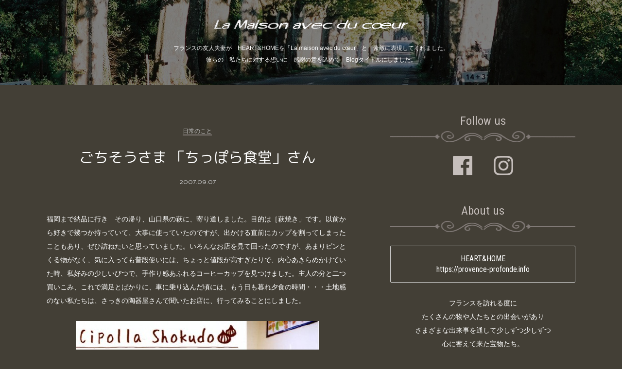

--- FILE ---
content_type: text/html; charset=UTF-8
request_url: https://provence-profonde.info/category/everyday/page/30/
body_size: 43511
content:
<!DOCTYPE html>
<html lang="ja" prefix="og: http://ogp.me/ns#">

<head>
    <meta charset="UTF-8">
    <meta name="viewport" content="width=device-width,initial-scale=1.0">
    <link rel="stylesheet" href="https://provence-profonde.info/hh/wp-content/themes/hh/style-post.css">
	<link href="https://fonts.googleapis.com/earlyaccess/roundedmplus1c.css" rel="stylesheet" />
	<link href="https://fonts.googleapis.com/css?family=Spinnaker|Roboto+Condensed" rel="stylesheet">
    
<!-- This site is optimized with the Yoast SEO plugin v5.6 - https://yoast.com/wordpress/plugins/seo/ -->
<title>日常のこと | ページ 30 / 31 | HEART＆HOME</title>
<link rel="canonical" href="https://provence-profonde.info/category/everyday/page/30/" />
<link rel="prev" href="https://provence-profonde.info/category/everyday/page/29/" />
<link rel="next" href="https://provence-profonde.info/category/everyday/page/31/" />
<meta property="og:locale" content="ja_JP" />
<meta property="og:type" content="object" />
<meta property="og:title" content="日常のこと | ページ 30 / 31 | HEART＆HOME" />
<meta property="og:url" content="https://provence-profonde.info/category/everyday/page/30/" />
<meta property="og:site_name" content="HEART＆HOME" />
<meta name="twitter:card" content="summary_large_image" />
<meta name="twitter:title" content="日常のこと | ページ 30 / 31 | HEART＆HOME" />
<script type='application/ld+json'>{"@context":"http:\/\/schema.org","@type":"WebSite","@id":"#website","url":"https:\/\/provence-profonde.info\/","name":"HEART\uff06HOME","potentialAction":{"@type":"SearchAction","target":"https:\/\/provence-profonde.info\/?s={search_term_string}","query-input":"required name=search_term_string"}}</script>
<!-- / Yoast SEO plugin. -->

<link rel='dns-prefetch' href='//s.w.org' />
<link rel="alternate" type="application/rss+xml" title="HEART＆HOME &raquo; 日常のこと カテゴリーのフィード" href="https://provence-profonde.info/category/everyday/feed/" />
		<!-- This site uses the Google Analytics by MonsterInsights plugin v8.10.0 - Using Analytics tracking - https://www.monsterinsights.com/ -->
							<script
				src="//www.googletagmanager.com/gtag/js?id=UA-106863559-1"  data-cfasync="false" data-wpfc-render="false" type="text/javascript" async></script>
			<script data-cfasync="false" data-wpfc-render="false" type="text/javascript">
				var mi_version = '8.10.0';
				var mi_track_user = true;
				var mi_no_track_reason = '';
				
								var disableStrs = [
															'ga-disable-UA-106863559-1',
									];

				/* Function to detect opted out users */
				function __gtagTrackerIsOptedOut() {
					for (var index = 0; index < disableStrs.length; index++) {
						if (document.cookie.indexOf(disableStrs[index] + '=true') > -1) {
							return true;
						}
					}

					return false;
				}

				/* Disable tracking if the opt-out cookie exists. */
				if (__gtagTrackerIsOptedOut()) {
					for (var index = 0; index < disableStrs.length; index++) {
						window[disableStrs[index]] = true;
					}
				}

				/* Opt-out function */
				function __gtagTrackerOptout() {
					for (var index = 0; index < disableStrs.length; index++) {
						document.cookie = disableStrs[index] + '=true; expires=Thu, 31 Dec 2099 23:59:59 UTC; path=/';
						window[disableStrs[index]] = true;
					}
				}

				if ('undefined' === typeof gaOptout) {
					function gaOptout() {
						__gtagTrackerOptout();
					}
				}
								window.dataLayer = window.dataLayer || [];

				window.MonsterInsightsDualTracker = {
					helpers: {},
					trackers: {},
				};
				if (mi_track_user) {
					function __gtagDataLayer() {
						dataLayer.push(arguments);
					}

					function __gtagTracker(type, name, parameters) {
						if (!parameters) {
							parameters = {};
						}

						if (parameters.send_to) {
							__gtagDataLayer.apply(null, arguments);
							return;
						}

						if (type === 'event') {
							
														parameters.send_to = monsterinsights_frontend.ua;
							__gtagDataLayer(type, name, parameters);
													} else {
							__gtagDataLayer.apply(null, arguments);
						}
					}

					__gtagTracker('js', new Date());
					__gtagTracker('set', {
						'developer_id.dZGIzZG': true,
											});
															__gtagTracker('config', 'UA-106863559-1', {"forceSSL":"true"} );
										window.gtag = __gtagTracker;										(function () {
						/* https://developers.google.com/analytics/devguides/collection/analyticsjs/ */
						/* ga and __gaTracker compatibility shim. */
						var noopfn = function () {
							return null;
						};
						var newtracker = function () {
							return new Tracker();
						};
						var Tracker = function () {
							return null;
						};
						var p = Tracker.prototype;
						p.get = noopfn;
						p.set = noopfn;
						p.send = function () {
							var args = Array.prototype.slice.call(arguments);
							args.unshift('send');
							__gaTracker.apply(null, args);
						};
						var __gaTracker = function () {
							var len = arguments.length;
							if (len === 0) {
								return;
							}
							var f = arguments[len - 1];
							if (typeof f !== 'object' || f === null || typeof f.hitCallback !== 'function') {
								if ('send' === arguments[0]) {
									var hitConverted, hitObject = false, action;
									if ('event' === arguments[1]) {
										if ('undefined' !== typeof arguments[3]) {
											hitObject = {
												'eventAction': arguments[3],
												'eventCategory': arguments[2],
												'eventLabel': arguments[4],
												'value': arguments[5] ? arguments[5] : 1,
											}
										}
									}
									if ('pageview' === arguments[1]) {
										if ('undefined' !== typeof arguments[2]) {
											hitObject = {
												'eventAction': 'page_view',
												'page_path': arguments[2],
											}
										}
									}
									if (typeof arguments[2] === 'object') {
										hitObject = arguments[2];
									}
									if (typeof arguments[5] === 'object') {
										Object.assign(hitObject, arguments[5]);
									}
									if ('undefined' !== typeof arguments[1].hitType) {
										hitObject = arguments[1];
										if ('pageview' === hitObject.hitType) {
											hitObject.eventAction = 'page_view';
										}
									}
									if (hitObject) {
										action = 'timing' === arguments[1].hitType ? 'timing_complete' : hitObject.eventAction;
										hitConverted = mapArgs(hitObject);
										__gtagTracker('event', action, hitConverted);
									}
								}
								return;
							}

							function mapArgs(args) {
								var arg, hit = {};
								var gaMap = {
									'eventCategory': 'event_category',
									'eventAction': 'event_action',
									'eventLabel': 'event_label',
									'eventValue': 'event_value',
									'nonInteraction': 'non_interaction',
									'timingCategory': 'event_category',
									'timingVar': 'name',
									'timingValue': 'value',
									'timingLabel': 'event_label',
									'page': 'page_path',
									'location': 'page_location',
									'title': 'page_title',
								};
								for (arg in args) {
																		if (!(!args.hasOwnProperty(arg) || !gaMap.hasOwnProperty(arg))) {
										hit[gaMap[arg]] = args[arg];
									} else {
										hit[arg] = args[arg];
									}
								}
								return hit;
							}

							try {
								f.hitCallback();
							} catch (ex) {
							}
						};
						__gaTracker.create = newtracker;
						__gaTracker.getByName = newtracker;
						__gaTracker.getAll = function () {
							return [];
						};
						__gaTracker.remove = noopfn;
						__gaTracker.loaded = true;
						window['__gaTracker'] = __gaTracker;
					})();
									} else {
										console.log("");
					(function () {
						function __gtagTracker() {
							return null;
						}

						window['__gtagTracker'] = __gtagTracker;
						window['gtag'] = __gtagTracker;
					})();
									}
			</script>
				<!-- / Google Analytics by MonsterInsights -->
				<script type="text/javascript">
			window._wpemojiSettings = {"baseUrl":"https:\/\/s.w.org\/images\/core\/emoji\/2.3\/72x72\/","ext":".png","svgUrl":"https:\/\/s.w.org\/images\/core\/emoji\/2.3\/svg\/","svgExt":".svg","source":{"concatemoji":"https:\/\/provence-profonde.info\/hh\/wp-includes\/js\/wp-emoji-release.min.js?ver=41a11703972b90a29c424c40f6ff9fdd"}};
			!function(t,a,e){var r,i,n,o=a.createElement("canvas"),l=o.getContext&&o.getContext("2d");function c(t){var e=a.createElement("script");e.src=t,e.defer=e.type="text/javascript",a.getElementsByTagName("head")[0].appendChild(e)}for(n=Array("flag","emoji4"),e.supports={everything:!0,everythingExceptFlag:!0},i=0;i<n.length;i++)e.supports[n[i]]=function(t){var e,a=String.fromCharCode;if(!l||!l.fillText)return!1;switch(l.clearRect(0,0,o.width,o.height),l.textBaseline="top",l.font="600 32px Arial",t){case"flag":return(l.fillText(a(55356,56826,55356,56819),0,0),e=o.toDataURL(),l.clearRect(0,0,o.width,o.height),l.fillText(a(55356,56826,8203,55356,56819),0,0),e===o.toDataURL())?!1:(l.clearRect(0,0,o.width,o.height),l.fillText(a(55356,57332,56128,56423,56128,56418,56128,56421,56128,56430,56128,56423,56128,56447),0,0),e=o.toDataURL(),l.clearRect(0,0,o.width,o.height),l.fillText(a(55356,57332,8203,56128,56423,8203,56128,56418,8203,56128,56421,8203,56128,56430,8203,56128,56423,8203,56128,56447),0,0),e!==o.toDataURL());case"emoji4":return l.fillText(a(55358,56794,8205,9794,65039),0,0),e=o.toDataURL(),l.clearRect(0,0,o.width,o.height),l.fillText(a(55358,56794,8203,9794,65039),0,0),e!==o.toDataURL()}return!1}(n[i]),e.supports.everything=e.supports.everything&&e.supports[n[i]],"flag"!==n[i]&&(e.supports.everythingExceptFlag=e.supports.everythingExceptFlag&&e.supports[n[i]]);e.supports.everythingExceptFlag=e.supports.everythingExceptFlag&&!e.supports.flag,e.DOMReady=!1,e.readyCallback=function(){e.DOMReady=!0},e.supports.everything||(r=function(){e.readyCallback()},a.addEventListener?(a.addEventListener("DOMContentLoaded",r,!1),t.addEventListener("load",r,!1)):(t.attachEvent("onload",r),a.attachEvent("onreadystatechange",function(){"complete"===a.readyState&&e.readyCallback()})),(r=e.source||{}).concatemoji?c(r.concatemoji):r.wpemoji&&r.twemoji&&(c(r.twemoji),c(r.wpemoji)))}(window,document,window._wpemojiSettings);
		</script>
		<style type="text/css">
img.wp-smiley,
img.emoji {
	display: inline !important;
	border: none !important;
	box-shadow: none !important;
	height: 1em !important;
	width: 1em !important;
	margin: 0 .07em !important;
	vertical-align: -0.1em !important;
	background: none !important;
	padding: 0 !important;
}
</style>
<link rel='stylesheet' id='rfwbs-front-style-css'  href='https://provence-profonde.info/hh/wp-content/plugins/responsive-full-width-background-slider/css/rfwbs_slider.css?ver=41a11703972b90a29c424c40f6ff9fdd' type='text/css' media='all' />
<link rel='stylesheet' id='wp-pagenavi-css'  href='https://provence-profonde.info/hh/wp-content/plugins/wp-pagenavi/pagenavi-css.css?ver=2.70' type='text/css' media='all' />
<link rel='stylesheet' id='jquery.lightbox.min.css-css'  href='https://provence-profonde.info/hh/wp-content/plugins/wp-jquery-lightbox/styles/lightbox.min.css?ver=1.4.6' type='text/css' media='all' />
<script type='text/javascript' src='https://provence-profonde.info/hh/wp-content/plugins/google-analytics-for-wordpress/assets/js/frontend-gtag.min.js?ver=8.10.0'></script>
<script data-cfasync="false" data-wpfc-render="false" type="text/javascript" id='monsterinsights-frontend-script-js-extra'>/* <![CDATA[ */
var monsterinsights_frontend = {"js_events_tracking":"true","download_extensions":"doc,pdf,ppt,zip,xls,docx,pptx,xlsx","inbound_paths":"[]","home_url":"https:\/\/provence-profonde.info","hash_tracking":"false","ua":"UA-106863559-1","v4_id":""};/* ]]> */
</script>
<script type='text/javascript' src='https://provence-profonde.info/hh/wp-includes/js/jquery/jquery.js?ver=1.12.4'></script>
<script type='text/javascript' src='https://provence-profonde.info/hh/wp-includes/js/jquery/jquery-migrate.min.js?ver=1.4.1'></script>
<script type='text/javascript' src='https://provence-profonde.info/hh/wp-content/themes/hh/js/jquery.mobile.events.js?ver=41a11703972b90a29c424c40f6ff9fdd'></script>
<script type='text/javascript' src='https://provence-profonde.info/hh/wp-content/themes/hh/js/scroll.js?ver=41a11703972b90a29c424c40f6ff9fdd'></script>
<link rel='https://api.w.org/' href='https://provence-profonde.info/wp-json/' />
<link rel="EditURI" type="application/rsd+xml" title="RSD" href="https://provence-profonde.info/hh/xmlrpc.php?rsd" />
<link rel="wlwmanifest" type="application/wlwmanifest+xml" href="https://provence-profonde.info/hh/wp-includes/wlwmanifest.xml" /> 

</head>

<body>

<header>
<div class="header" id="top">
    <a href="https://provence-profonde.info/blog"><img src="https://provence-profonde.info/hh/wp-content/themes/hh/images/blog/blog_logo.png" alt="La Maison avec du coeur" /></a>
    <p>フランスの友人夫妻が　HEART&amp;HOMEを「La maison avec du cœur」と　素敵に表現してくれました。<br />彼らの　私たちに対する想いに　感謝の意を込めて　Blogタイトルにしました。</p>
</div>
</header>
<div class="container">
    <div class="main">
        
        <article>
        <div class="article">
        <div class="post_header">
        <p class="post_cat"><a href="https://provence-profonde.info/category/everyday/" rel="category tag">日常のこと</a></p>
        <h1><a href="https://provence-profonde.info/27/">ごちそうさま 「ちっぽら食堂」さん</a></h1>
        <p class="post_date">2007.09.07</p>
        </div>
            <div class="post_body">
                <p>福岡まで納品に行き　その帰り、山口県の萩に、寄り道しました。目的は［萩焼き」です。以前から好きで幾つか持っていて、大事に使っていたのですが、出かける直前にカップを割ってしまったこともあり、ぜひ訪ねたいと思っていました。いろんなお店を見て回ったのですが、あまりピンとくる物がなく、気に入っても普段使いには、ちょっと値段が高すぎたりで、内心あきらめかけていた時、私好みの少しいびつで、手作り感あふれるコーヒーカップを見つけました。主人の分と二つ買いこみ、これで満足とばかりに、車に乗り込んだ頃には、もう日も暮れ夕食の時間・・・土地感のない私たちは、さっきの陶器屋さんで聞いたお店に、行ってみることにしました。</p>
<p><img class="aligncenter" src="https://provence-profonde.info/hh/wp-content/uploads/blog/img244.jpg" alt="ちっぽら食堂さん" /></p>
<p>いつも納品の時は、あわただしく行き来するので、せいぜい高速のS・Aで食べる程度で済ませてしまいます。その店は、「ちっぽら食堂」　若い御夫婦が経営していました。看板には玉ねぎのマーク・・玉ねぎを使ったメニューが豊富です。私はかきあげ丼、主人は焼肉定食を、そして家族みんなで食べようと、ペペロンチーノを注文しました。かきあげは、玉ねぎたっぷりのBigサイズで、おまけに目玉焼きのちょっとくずしたのも、一緒にのってきました。和風ロコモコ丼？みたいな感じでしょうか？玉ねぎはとても甘く、何より卵好きの私には、目玉焼きがうれしかったです。食べきれるかと心配していたところへ、ペペロンチーノが運ばれてきました。細いパスタが、オリーブオイルにまったりなじんで、ガーリックと唐がらしもいい感じ。私の好みにピッタリの味。（パスタ屋さんじゃないのに、このおいしさ！）こんなお店が近くにあったら、きっと何かにつけ食べに行くだろうなと思います。Blogを見た山口のみなさん、一度行って見てくださいね。私たちも又いつかぜひ訪ねたいと思っています。ごちそうさまでした・・・</p>
            </div>
        </div>
        </article>

        
        <article>
        <div class="article">
        <div class="post_header">
        <p class="post_cat"><a href="https://provence-profonde.info/category/everyday/" rel="category tag">日常のこと</a></p>
        <h1><a href="https://provence-profonde.info/26/">ペイントしたら こんなに素敵になりました</a></h1>
        <p class="post_date">2007.09.05</p>
        </div>
            <div class="post_body">
                <p>前回、公開した白木完成品・・・そのままwaxやオイルで磨きこみ、パイン材そのものが、飴色に変わっていくのを楽しむのが、最もポピュラーですが、このサイズだったらペイントするのもおすすめです。写真の仕上げは、off whiteのミルクペイントを使いペイントし、bee waxにて仕上げています。ペイント後のサンディングにより、少し木肌がでることで、程よくアンティーク感がでてきました。これも時間が経つと、パインの色が変わることにより、ミルクペイントの色とコントラストがでて、より古っぽい感じが増してきます。</p>
<p><img class="aligncenter" src="https://provence-profonde.info/hh/wp-content/uploads/blog/IMG_1189.JPG" alt="キャビネット1" /></p>
<p>側面の彫り込みも、これを入れるだけで、平面的だったところに、立体感がうまれます。棚板は、３段の可動式にデザインされていて、使い勝手がよくなっています。<br />
 扉には、ドイツ製のゆがみガラス、金具は、フランス・イギリス製の物を、使用しています。<br />
 これにより、全体の雰囲気が一段とグレードアップしました。<br />
 基本パターンとの違いは、フラットガラスをゆがみガラスに、取っ手をセラミックノブからkeyタイプにしたところです。ヨーロッパはこのように、keyを取っ手がわりに用いた家具が、アンティークをはじめ多く出回っています。</p>
<p><img class="aligncenter" src="https://provence-profonde.info/hh/wp-content/uploads/blog/CIMG0017.jpg" alt="キャビネット2" /></p>
<p><img class="aligncenter" src="https://provence-profonde.info/hh/wp-content/uploads/blog/CIMG0012.jpg" alt="キャビネット3" /></p>
<p>制作者の希望に応じて、ガラス・金具を変更できるのも、この家具教室の大きな魅力のひとつになっています。（この場合、差額が発生します。）３日間で、白木完成になりますが、ペイント・その他の仕上げについても、アドバイスしますので、お問い合わせの折に、ご質問等いただければと思います。<br />
 開催中も、作業の進み具合を見ながら、皆さんで親睦会をしています。その中でも、家具のこと・プロヴァンスのことなどなど、いつも盛り上がります。どうぞお楽しみに・・・。</p>
            </div>
        </div>
        </article>

        
        <article>
        <div class="article">
        <div class="post_header">
        <p class="post_cat"><a href="https://provence-profonde.info/category/everyday/" rel="category tag">日常のこと</a></p>
        <h1><a href="https://provence-profonde.info/25/">カントリー家具教室 デザイン決定・参加者募集</a></h1>
        <p class="post_date">2007.09.02</p>
        </div>
            <div class="post_body">
                <p>１１月２３日から２泊３日で行われる家具教室の、デザインが決定しました。<br />
 <strong>「コレクション　キャビネット」</strong><br />
 サイズ／H1700 ×W590 ×D360 　　　用材／北米産ポンデロサパイン<br />
 スマートでおしゃれなこのキャビネットは、スペースをあまりとらないので、暮らしの中のいろいろなシーンで、気軽に使い方をアレンジできるのが魅力です。玄関で・・お客様を迎えたとき、目線に入る位置にセッティングするのも効果的。リビングで・・その名のとおりコレクションを、ディスプレイするもよし、キッチンで・・実用的にティーセットを収納したり、レシピBookを飾ったりとイメージが広がります。<br />
 オプションで、金具やガラスを変えることも出来ます。ヨーロッパスタイルで、金具にもこだわると、ちょっとアンティークな雰囲気も演出できます。</p>
<p><img class="aligncenter" src="https://provence-profonde.info/hh/wp-content/uploads/blog/CIMG0003.JPG" alt="キャビネット" /></p>
<p><img class="aligncenter" src="https://provence-profonde.info/hh/wp-content/uploads/blog/CIMG0010.JPG" alt="オプションの金具" /></p>
<p>開催場所　　　　　　 清里・清泉寮<br />
 日 程　　　　　　　　 ２３日（金）pm１時集合・開始 ～ ２５日（日）pm３時終了予定<br />
 教材費　　　　　　　　￥６４,０００－（宿泊・食事別）<br />
 定 数　　　　　　　 　１５台 （定数になり次第しめきらせていただきます）<br />
 最低催行台数　　　　 ５台<br />
 申し込み締め切り　　１１月１０日（土）<br />
 八ヶ岳の自然の中、落ち着いた静かな環境で、家具作りに没頭できる贅沢なプログラムです。完成度の高い家具ですが、初心者の方でも最終日には、完成できるようわかりやすく指導していきますので、安心して御参加ください。一人でもファミリーでも、じゅうぶん楽しんでいただけると思います。<br />
 尚、宿泊・食事については、別途となります。お部屋も食事も、御自分で選んでいただくスタイルとなります。リンクから清泉寮にアクセスしていただいて、詳細を御覧ください。<br />
 お問い合わせ・お申し込みは、お問い合わせフォーム又はお電話にてお願いします。</p>
            </div>
        </div>
        </article>

        
        <article>
        <div class="article">
        <div class="post_header">
        <p class="post_cat"><a href="https://provence-profonde.info/category/everyday/" rel="category tag">日常のこと</a></p>
        <h1><a href="https://provence-profonde.info/24/">マダム.Masako</a></h1>
        <p class="post_date">2007.08.21</p>
        </div>
            <div class="post_body">
                <p>私たちの初めてのフランス旅行は、とある旅行会社のツアーでした。　その頃Provenceをコースにいれたツアーはあまりなく、やっと見つけた数少ないひとつでした。　今思うとProvenceをかすめただけのものだったけれど、当時の私たちはそれでもワクワクして旅立ったのです。　コート・ダ・ジュール空港に降り立ちホテルまでのスルーガイドをしてくれたのが、Nice在住の日本人、マダム・Masakoでした。　時差ボケと長旅の疲れでヘトヘトの私たちを、彼女は満面の笑みで迎えてくれました。　宿泊先のホテルは、ちょうどレストラン改装中で、翌朝の朝食は個々にルームサービスでとることになりました。　すかさず彼女はルームサービスの、紙に全部チェックするよう指示してくれました。　おかげで、はじめての朝はツアーの味気ない朝食ではなく、部屋の窓辺でちょっと足のガタついたテーブルにもかかわらずず、親子三人ゆったりとした気分で過ごしました。</p>
<p><img class="aligncenter" src="https://provence-profonde.info/hh/wp-content/uploads/blog/img234.jpg" alt="ルームサービス" /></p>
<p>その日のNice市内とEze観光も彼女のガイドでした。　そのテキパキとした行動と気使いから、彼女の人柄がうかがえるような気がしました。　その日のうちに彼女が主人と同じ九州出身ということもありすっかりうちとけてしまいました。　私たちがこの旅で時間さえあれば是非訪ねたかったフランスの家具メーカーのことを話すと、すぐに手配をしてくれ私たちが帰国する頃には、パンフレットが届いていたくらいです。</p>
<p>それから個人旅行をするようになり、Niceに着いた時は必ず会いに来てくれ、「困ったことはない？」と心配してくれます。　ですから今ではすっかり甘えて、Provenceのホテルの手配や金具が足りなくなったら、大急ぎで送ってもらったりもしています。　全てにわたって、私たちのことを把握してくれていてHEART&amp;HOMEのNice駐在員だねと言っては笑うのですが、本当にこの人なくして私たちは、こんなにもProvenceを楽しむことができなかっただろうと、感謝しています。　ある年、Niceに着いた私たちに彼女から、彼女が病気である事、何日か後には手術をする事を聞かされました。　ショックで言葉が出ませんでした。　数日後ホテルに、手術を終えた彼女が病院のベッドの上から電話をくれました。　びっくりしたのと、彼女のその責任感の強さに心打たれ、涙が止まりませんでした。　今ではすっかり元気になり、何事もなかったように振舞っていますが、無理しないでくださいねといつも心の中で思っています。　そして又一緒にバカンスしましょうね。</p>
            </div>
        </div>
        </article>

        
        <article>
        <div class="article">
        <div class="post_header">
        <p class="post_cat"><a href="https://provence-profonde.info/category/everyday/" rel="category tag">日常のこと</a></p>
        <h1><a href="https://provence-profonde.info/23/">カントリー家具教室 開催</a></h1>
        <p class="post_date">2007.08.13</p>
        </div>
            <div class="post_body">
                <p>１１月２３日（金）・２４日（土）・２５日（日）<br />
 山梨県北杜市清里・清泉寮にて、２泊３日のカントリー家具教室を開催します。</p>
<p>この教室もはじめての開催から１５年目になり、内容もさらに魅力あるものにしようと計画しています。これから趣味をひとつ増やしたいなと思っているあなたなら、きっと満足できるプログラムになると思います。</p>
<p><img class="aligncenter" src="https://provence-profonde.info/hh/wp-content/uploads/blog/img233.jpg" alt="家具作り教室の様子" /></p>
<p><img class="aligncenter" src="https://provence-profonde.info/hh/wp-content/uploads/blog/seisenryo.jpg" alt="清泉寮" /></p>
<p>家具作りのノウハウが3日間の中にびっしりつまっていて、仕上がりは本格的なカントリー家具になるのですから、ちょっと病みつきになるかも？<br />
 ご夫婦で参加される方のために、奥様にはステンシルも楽しんでいただけるように計画しています。<br />
 2人で木工に挑戦するもよし、それぞれに別の楽しみ方をするのも良いと思います。</p>
<p>今回はお部屋のタイプと食事も自由に選んでいただけるよう企画していまいす。<br />
 木工＆ステンシルと共に滞在・食事もぞんぶんに楽しめる、ぜいたくな3日間です。<br />
 定年を迎えた方、迎えようとしている方、大歓迎です。<br />
 お気軽に<a href="https://provence-profonde.info/mail">お問い合わせ</a>ください。<br />
 詳しい内容は近日中に公開予定です。お楽しみに…</p>
            </div>
        </div>
        </article>

                
        <div class="post_pagenation">
            <a class="prev page-numbers" href="https://provence-profonde.info/category/everyday/page/29/">Prev</a>
<a class='page-numbers' href='https://provence-profonde.info/category/everyday/'>1</a>
<span class="page-numbers dots">&hellip;</span>
<a class='page-numbers' href='https://provence-profonde.info/category/everyday/page/29/'>29</a>
<span class='page-numbers current'>30</span>
<a class='page-numbers' href='https://provence-profonde.info/category/everyday/page/31/'>31</a>
<a class="next page-numbers" href="https://provence-profonde.info/category/everyday/page/31/">Next</a>        </div>

    </div>

    <aside>
    <div class="aside">
        <div class="sidew">
            <div class="sideh">Follow us</div>
            <p>
                <a href="https://www.facebook.com/heartandhome.f/"><img class="sns_icon" src="https://provence-profonde.info/hh/wp-content/themes/hh/images/blog/facebook_icon.png" alt="Facebook" /></a>
                <a href="https://www.instagram.com/heartandhome_f/"><img class="sns_icon" src="https://provence-profonde.info/hh/wp-content/themes/hh/images/blog/instagram_icon.png" alt="Instagram" /></a>
            </p>
        </div>
        <div class="sidew">
            <div class="sideh">About us</div>
            <p class="post_about">
                <a href="https://provence-profonde.info">
                    HEART&amp;HOME<br />
                    https://provence-profonde.info</a>
            </p>
            <p>フランスを訪れる度に<br />たくさんの物や人たちとの出会いがあり<br />さまざまな出来事を通して少しずつ少しずつ<br />心に蓄えて来た宝物たち。<br />
                その大切な宝物たちからインスピレーションを受け<br />表現したのが私たちのフレンチスタイルです。</p>
        </div>
        <div class="sidew">
            <div class="sideh">Recent Posts</div>
                        <div class="post_recent">
                                <a href="https://provence-profonde.info/3590/"><img width="500" height="500" src="https://provence-profonde.info/hh/wp-content/uploads/2024/09/KIMG1212-2-BB.jpg" class="attachment-thumbnail size-thumbnail wp-post-image" alt="" srcset="https://provence-profonde.info/hh/wp-content/uploads/2024/09/KIMG1212-2-BB.jpg 500w, https://provence-profonde.info/hh/wp-content/uploads/2024/09/KIMG1212-2-BB-200x200.jpg 200w" sizes="(max-width: 500px) 100vw, 500px" /></a>
                                <p class="post_cat"><a href="https://provence-profonde.info/category/onlyone/" rel="category tag">世界にたったひとつの家具</a></p>
                <a href="https://provence-profonde.info/3590/">ブックキャビネット　完成</a>
                <p class="post_date">2024.09.01</p>
            </div>
                        <div class="post_recent">
                                <a href="https://provence-profonde.info/3579/"><img width="500" height="500" src="https://provence-profonde.info/hh/wp-content/uploads/2024/04/KIMG1176-3-B.jpg" class="attachment-thumbnail size-thumbnail wp-post-image" alt="" srcset="https://provence-profonde.info/hh/wp-content/uploads/2024/04/KIMG1176-3-B.jpg 500w, https://provence-profonde.info/hh/wp-content/uploads/2024/04/KIMG1176-3-B-200x200.jpg 200w" sizes="(max-width: 500px) 100vw, 500px" /></a>
                                <p class="post_cat"><a href="https://provence-profonde.info/category/everyday/" rel="category tag">日常のこと</a></p>
                <a href="https://provence-profonde.info/3579/">キッチンの造作</a>
                <p class="post_date">2024.04.27</p>
            </div>
                        <div class="post_recent">
                                <a href="https://provence-profonde.info/3564/"><img width="500" height="500" src="https://provence-profonde.info/hh/wp-content/uploads/2024/02/KIMG1145-2-B.jpg" class="attachment-thumbnail size-thumbnail wp-post-image" alt="" srcset="https://provence-profonde.info/hh/wp-content/uploads/2024/02/KIMG1145-2-B.jpg 500w, https://provence-profonde.info/hh/wp-content/uploads/2024/02/KIMG1145-2-B-200x200.jpg 200w" sizes="(max-width: 500px) 100vw, 500px" /></a>
                                <p class="post_cat"><a href="https://provence-profonde.info/category/everyday/" rel="category tag">日常のこと</a></p>
                <a href="https://provence-profonde.info/3564/">ブックキャビネット</a>
                <p class="post_date">2024.02.29</p>
            </div>
                        <div class="post_recent">
                                <a href="https://provence-profonde.info/3536/"><img width="500" height="500" src="https://provence-profonde.info/hh/wp-content/uploads/2024/01/KIMG1097-2-B.jpg" class="attachment-thumbnail size-thumbnail wp-post-image" alt="" srcset="https://provence-profonde.info/hh/wp-content/uploads/2024/01/KIMG1097-2-B.jpg 500w, https://provence-profonde.info/hh/wp-content/uploads/2024/01/KIMG1097-2-B-200x200.jpg 200w" sizes="(max-width: 500px) 100vw, 500px" /></a>
                                <p class="post_cat"><a href="https://provence-profonde.info/category/onlyone/" rel="category tag">世界にたったひとつの家具</a></p>
                <a href="https://provence-profonde.info/3536/">テーブル　完成</a>
                <p class="post_date">2024.01.01</p>
            </div>
                        <div class="post_recent">
                                <a href="https://provence-profonde.info/3521/"><img width="500" height="500" src="https://provence-profonde.info/hh/wp-content/uploads/2023/12/KIMG1084-4-B.jpg" class="attachment-thumbnail size-thumbnail wp-post-image" alt="" srcset="https://provence-profonde.info/hh/wp-content/uploads/2023/12/KIMG1084-4-B.jpg 500w, https://provence-profonde.info/hh/wp-content/uploads/2023/12/KIMG1084-4-B-200x200.jpg 200w" sizes="(max-width: 500px) 100vw, 500px" /></a>
                                <p class="post_cat"><a href="https://provence-profonde.info/category/onlyone/" rel="category tag">世界にたったひとつの家具</a></p>
                <a href="https://provence-profonde.info/3521/">チェスト　完成</a>
                <p class="post_date">2023.12.04</p>
            </div>
                        <div class="post_recent">
                                <a href="https://provence-profonde.info/3501/"><img width="500" height="500" src="https://provence-profonde.info/hh/wp-content/uploads/2023/10/KIMG1058-2.jpg" class="attachment-thumbnail size-thumbnail wp-post-image" alt="" srcset="https://provence-profonde.info/hh/wp-content/uploads/2023/10/KIMG1058-2.jpg 500w, https://provence-profonde.info/hh/wp-content/uploads/2023/10/KIMG1058-2-200x200.jpg 200w" sizes="(max-width: 500px) 100vw, 500px" /></a>
                                <p class="post_cat"><a href="https://provence-profonde.info/category/everyday/" rel="category tag">日常のこと</a></p>
                <a href="https://provence-profonde.info/3501/">キリシタン弾圧と島原・天草一揆</a>
                <p class="post_date">2023.10.30</p>
            </div>
                        <div class="post_recent">
                                <a href="https://provence-profonde.info/3484/"><img width="500" height="500" src="https://provence-profonde.info/hh/wp-content/uploads/2023/10/KIMG1024-2-B.jpg" class="attachment-thumbnail size-thumbnail wp-post-image" alt="" srcset="https://provence-profonde.info/hh/wp-content/uploads/2023/10/KIMG1024-2-B.jpg 500w, https://provence-profonde.info/hh/wp-content/uploads/2023/10/KIMG1024-2-B-200x200.jpg 200w" sizes="(max-width: 500px) 100vw, 500px" /></a>
                                <p class="post_cat"><a href="https://provence-profonde.info/category/everyday/" rel="category tag">日常のこと</a></p>
                <a href="https://provence-profonde.info/3484/">チェスト &#038; テーブル</a>
                <p class="post_date">2023.10.01</p>
            </div>
                        <div class="post_recent">
                                <a href="https://provence-profonde.info/3471/"><img width="500" height="500" src="https://provence-profonde.info/hh/wp-content/uploads/2023/09/KIMG0989-2-1.jpg" class="attachment-thumbnail size-thumbnail wp-post-image" alt="" srcset="https://provence-profonde.info/hh/wp-content/uploads/2023/09/KIMG0989-2-1.jpg 500w, https://provence-profonde.info/hh/wp-content/uploads/2023/09/KIMG0989-2-1-200x200.jpg 200w" sizes="(max-width: 500px) 100vw, 500px" /></a>
                                <p class="post_cat"><a href="https://provence-profonde.info/category/onlyone/" rel="category tag">世界にたったひとつの家具</a></p>
                <a href="https://provence-profonde.info/3471/">Wardrobe　完成</a>
                <p class="post_date">2023.09.05</p>
            </div>
                        <div class="post_recent">
                                <a href="https://provence-profonde.info/3454/"><img width="500" height="499" src="https://provence-profonde.info/hh/wp-content/uploads/2023/07/KIMG0944-B-2-B.jpg" class="attachment-thumbnail size-thumbnail wp-post-image" alt="" srcset="https://provence-profonde.info/hh/wp-content/uploads/2023/07/KIMG0944-B-2-B.jpg 500w, https://provence-profonde.info/hh/wp-content/uploads/2023/07/KIMG0944-B-2-B-200x200.jpg 200w" sizes="(max-width: 500px) 100vw, 500px" /></a>
                                <p class="post_cat"><a href="https://provence-profonde.info/category/everyday/" rel="category tag">日常のこと</a></p>
                <a href="https://provence-profonde.info/3454/">Wardrobe</a>
                <p class="post_date">2023.07.31</p>
            </div>
                        <div class="post_recent">
                                <a href="https://provence-profonde.info/3430/"><img width="500" height="500" src="https://provence-profonde.info/hh/wp-content/uploads/2023/06/KIMG0932-2-B.jpg" class="attachment-thumbnail size-thumbnail wp-post-image" alt="" srcset="https://provence-profonde.info/hh/wp-content/uploads/2023/06/KIMG0932-2-B.jpg 500w, https://provence-profonde.info/hh/wp-content/uploads/2023/06/KIMG0932-2-B-200x200.jpg 200w" sizes="(max-width: 500px) 100vw, 500px" /></a>
                                <p class="post_cat"><a href="https://provence-profonde.info/category/everyday/" rel="category tag">日常のこと</a></p>
                <a href="https://provence-profonde.info/3430/">創りかけのカップボード</a>
                <p class="post_date">2023.06.25</p>
            </div>
                    </div>

        <div class="sidew"><div class="sideh">Categories</div>		<ul>
	<li class="cat-item cat-item-1274"><a href="https://provence-profonde.info/category/onlyone/" >世界にたったひとつの家具</a>
</li>
	<li class="cat-item cat-item-1270 current-cat"><a href="https://provence-profonde.info/category/everyday/" >日常のこと</a>
</li>
	<li class="cat-item cat-item-1273"><a href="https://provence-profonde.info/category/goods/" >おすすめの雑貨</a>
</li>
		</ul>
</div>
        <div class="sidew clearfix">
            <div class="sideh">Blog Archive</div>
            <ul class="post_archive">
                	<li><a href='https://provence-profonde.info/date/2024/'>2024</a></li>
	<li><a href='https://provence-profonde.info/date/2023/'>2023</a></li>
	<li><a href='https://provence-profonde.info/date/2022/'>2022</a></li>
	<li><a href='https://provence-profonde.info/date/2021/'>2021</a></li>
	<li><a href='https://provence-profonde.info/date/2020/'>2020</a></li>
	<li><a href='https://provence-profonde.info/date/2019/'>2019</a></li>
	<li><a href='https://provence-profonde.info/date/2018/'>2018</a></li>
	<li><a href='https://provence-profonde.info/date/2017/'>2017</a></li>
	<li><a href='https://provence-profonde.info/date/2016/'>2016</a></li>
	<li><a href='https://provence-profonde.info/date/2015/'>2015</a></li>
	<li><a href='https://provence-profonde.info/date/2014/'>2014</a></li>
	<li><a href='https://provence-profonde.info/date/2013/'>2013</a></li>
	<li><a href='https://provence-profonde.info/date/2012/'>2012</a></li>
	<li><a href='https://provence-profonde.info/date/2011/'>2011</a></li>
	<li><a href='https://provence-profonde.info/date/2010/'>2010</a></li>
	<li><a href='https://provence-profonde.info/date/2009/'>2009</a></li>
	<li><a href='https://provence-profonde.info/date/2008/'>2008</a></li>
	<li><a href='https://provence-profonde.info/date/2007/'>2007</a></li>
            </ul>
        </div>
        <div class="sidew">
            <div class="sideh">Link</div>
            <p class="post_about">
                <a href="http://frenchchic.exblog.jp" target="_blank">
                    フレンチシックな家作り。Le petit chateau<br />
                    http://frenchchic.exblog.jp</a>
            </p>
        </div>
    </div>
</aside>
</div>

<footer>
    <div class="footer">
        Copyright &copy; 2007-2026 HEART＆HOME All Rights Reserved.
    </div>
    <p id="page-top">
        <a href="#top">↑<br />Page Top</a>
    </p>
</footer>
<script type="text/javascript">
    <!--
        document.write("<img src='/cgi/acc/acclog.cgi?");
    document.write("referrer="+document.referrer+"&");
    document.write("width="+screen.width+"&");
    document.write("height="+screen.height+"&");
    document.write("color="+screen.colorDepth+"'>");
    // -->
</script>
</body>
<script type='text/javascript' src='https://provence-profonde.info/hh/wp-content/plugins/responsive-full-width-background-slider/js/jquery.easing.1.3.js?ver=41a11703972b90a29c424c40f6ff9fdd'></script>
<script type='text/javascript' src='https://provence-profonde.info/hh/wp-content/plugins/responsive-full-width-background-slider/js/jquery.superslides.js?ver=41a11703972b90a29c424c40f6ff9fdd'></script>
<script type='text/javascript' src='https://provence-profonde.info/hh/wp-content/plugins/wp-jquery-lightbox/jquery.touchwipe.min.js?ver=1.4.6'></script>
<script type='text/javascript'>
/* <![CDATA[ */
var JQLBSettings = {"showTitle":"0","showCaption":"1","showNumbers":"0","fitToScreen":"1","resizeSpeed":"400","showDownload":"0","navbarOnTop":"0","marginSize":"50","slideshowSpeed":"4000","prevLinkTitle":"\u524d\u306e\u753b\u50cf","nextLinkTitle":"\u6b21\u306e\u753b\u50cf","closeTitle":"\u30ae\u30e3\u30e9\u30ea\u30fc\u3092\u9589\u3058\u308b","image":"\u753b\u50cf ","of":"\u306e","download":"\u30c0\u30a6\u30f3\u30ed\u30fc\u30c9","pause":"(\u30b9\u30e9\u30a4\u30c9\u30b7\u30e7\u30fc\u3092\u505c\u6b62\u3059\u308b)","play":"(\u30b9\u30e9\u30a4\u30c9\u30b7\u30e7\u30fc\u3092\u518d\u751f\u3059\u308b)"};
/* ]]> */
</script>
<script type='text/javascript' src='https://provence-profonde.info/hh/wp-content/plugins/wp-jquery-lightbox/jquery.lightbox.min.js?ver=1.4.6'></script>
<script type='text/javascript' src='https://provence-profonde.info/hh/wp-includes/js/wp-embed.min.js?ver=41a11703972b90a29c424c40f6ff9fdd'></script>
<script src="https://provence-profonde.info/hh/wp-content/themes/hh/js/pagetop.js"></script>
</html>


--- FILE ---
content_type: text/css
request_url: https://provence-profonde.info/hh/wp-content/themes/hh/style-post.css
body_size: 9989
content:
/*Theme Name:　hh
Theme URI:　http://provence-profonde.info
Version:　1.0
Author:　Calc.inc
Author URI:　http://www.calcinc.co.jp
*/


/* ========================================================================== */
/* ---【全体設定】------------------------------------------------------------- */
/* ========================================================================== */

*{
    margin: 0;
    padding: 0;
    border: 0;
}

*, *:before, *:after {
    -webkit-box-sizing: border-box;
    -moz-box-sizing: border-box;
    -o-box-sizing: border-box;
    -ms-box-sizing: border-box;
    box-sizing: border-box;
}

html {
    font-size:62.5%;
}

body{
    line-height:2;
    color:#ffffff;
    font-family:"メイリオ",Meiryo,"ヒラギノ角ゴ Pro W3","Hiragino Kaku Gothic Pro",Helvetica,Arial,Verdana,sans-serif;
    background-color: #433f36;
    -webkit-text-size-adjust: 100%;
}

a{
    text-decoration:none;
    color:#ffffff;
}
a:hover{
    color:#808080;
}

a:hover img{
    opacity: 0.6;
    filter: alpha(opacity=60);
    -moz-opacity:0.6;
}

p{
    margin:2em 0;
}

ul li {
    font-size: 14px;
    font-size: 1.4rem;
    list-style-position: inside;
}

ol li {
    font-size: 14px;
    font-size: 1.4rem;
    list-style-position: inside;
}

table {
    font-size: 14px;
    font-size: 1.4rem;
    border-collapse: collapse;
    text-align: left;
    line-height: 1.5;
}

table th {
    padding: 10px;
    font-weight: bold;
    vertical-align: top;
    border: 1px solid #817a77;
}

table td {
    padding: 10px;
    vertical-align: top;
    border: 1px solid #817a77;
}

.aligncenter{
    display:block;
    margin:auto;
}
.alignleft{
    float:left;
    margin-right:20px;
}
.alignright{
    float:right;
    margin-left:20px;
}


/* ========================================================================== */
/* ---【見出し】------------------------------------------------------------- */
/* ========================================================================== */
h1{
    text-align:center;
    margin:24px 0 20px 0;
    font-family:'Roboto Condensed',"Rounded Mplus 1c";
    font-weight:normal;
    font-size:30px;
    line-height:1.2;
}
h1 a{
    color:#ffffff;
}

.post_body h2 {
    font-size: 20px;
    font-size: 2.0rem;
    margin: 2.0rem 0;
    border-bottom: double 5px #c1c1c1;
}

.post_body h3 {
    font-size: 18px;
    font-size: 1.8rem;
    margin: 1.8rem 0;
    border-bottom: solid 3px #c1c1c1;
}

.post_body h4{
    font-size: 16px;
    font-size: 1.6rem;
    margin: 1.6rem 0;
    border-bottom: dashed 2px #c1c1c1;
}

.post_body h5 {
    font-size: 14px;
    font-size: 1.4rem;
    margin: 1.4rem 0;
}

.post_body h6 {
    font-size: 14px;
    font-size: 1.4rem;
    margin: 1.4rem 0;
    color: #c1c1c1;
}

/* ========================================================================== */
/* ---【ヘッダー】------------------------------------------------------------- */
/* ========================================================================== */

.header{
    background:url(images/blog/header_bg.jpg) no-repeat center center;
    background-size:cover;
    text-align:center;
    padding:40px;
    color:#ffffff;
}

.header p{
    width:100%;
    margin:20px 0 0;
    font-size:12px;
}

/* ========================================================================== */
/* ---【全体構成】------------------------------------------------------------- */
/* ========================================================================== */

.container{
    font-size:1.4em;
    margin:0 auto;
    width:85%;
    max-width:1280px;
    overflow:hidden;
}

.main{
    width:57%;
    margin:80px 0;
    float:left;
}

.aside{
    width:35%;
    margin:50px 0;
    float:right;
    text-align:center;
}

/* ========================================================================== */
/* ---【メインカラム】------------------------------------------------------------- */
/* ========================================================================== */


.article{
    margin-bottom:60px;
    padding-bottom:40px;
    border-bottom:solid 1px #989898;
}
.article img{
    max-width:100%;
    height:auto;
}
.post_cat{
    margin:0;
    text-align:center;
}
.post_cat a{
    color:#c1c1c1;
    font-size:12px;
    border-bottom:solid 2px #837c79;
}
.post_cat a:hover{
    color:#808080;
}
.post_date{
    margin:0;
    text-align:center;
    color:#c1c1c1;
    font-size:12px;
    font-family: 'Spinnaker', sans-serif;
}
.post_header{
    margin-bottom:50px;
}
.post_body a {
    color: #aaaaaa;
    border-bottom:solid 1px #aaaaaa;
}
.post_body a:hover{
    color:#808080;
    border-bottom:solid 1px #808080;
}

/*ページネーションここから*/

.post_pagenation {
    text-align: center;
    font-size: 14px;
    font-size: 1.4rem;
    overflow: hidden;
    margin: 0 auto;
    display: table;
}
.post_pagenation .page-numbers {
    float: left;
}
.post_pagenation .current {
    background-color: #817a77;
    border-radius: 50%;
    color: #FFFFFF;
    padding: 11px 20px;
}
.post_pagenation a {
    color:#ffffff;
    border: #d1d1d1 1px solid;
    border-radius: 50%;
    display: block;
    padding: 11px 20px;
}
.post_pagenation a:hover {
    border: #c1c1c1 1px dashed;
    background-color: #817A77;
}
.post_pagenation .dots {
    padding: 10px;
}


.prev_next{
    overflow:hidden;
}
.prev_next p{
    margin:10px 0;
    line-height:1.4;
}
.prev_next p span{
    display:block;
    margin-bottom:10px;
    font-size:12px;
    color:#c1c1c1;
}
.prev a{
    color:#ffffff;
    display:block;
    width:48%;
    float:left;
    border:solid 1px #817a77;
    border-radius: 2px;
}
.next a{
    color:#ffffff;
    display:block;
    width:48%;
    float:right;
    text-align:right;
    border:solid 1px #817a77;
    border-radius: 2px;
}
.prev a p,.next a p{
    padding:0 10px;
}

.prev img{
    float:left;
    margin-right:10px;
    width: 100px;
    height: 100px;
}
.next img{
    float:right;
    margin-left:10px;
    width: 100px;
    height: 100px;
}

.prev a:hover,.next a:hover{
    border: #c1c1c1 1px dashed;
    background-color: #817A77;
}

/*ページネーションここまで*/

/* ========================================================================== */
/* ---【サイドバー】------------------------------------------------------------- */
/* ========================================================================== */

.sideh{
    padding-bottom:20px;
    font-size:24px;
    color:#c6bfbc;
    font-family: 'Roboto Condensed', sans-serif;
    background:url(images/blog/blog_side.png) no-repeat center bottom;
}

.sidew{
    margin-bottom:40px;
}

.sidew .sns_icon{
    width:40px;
    height:auto;
    margin:0 20px;
}

.post_about a{
    display:block;
    margin:20px 0;
    padding:15px 0;
    border:solid 1px #d1d1d1;
    border-radius: 2px;
    font-size:16px;
    font-family:'Roboto Condensed',"メイリオ",Meiryo,"ヒラギノ角ゴ Pro W3","Hiragino Kaku Gothic Pro",Helvetica,Arial,Verdana,sans-serif;
    line-height:1.4;
}

.post_about a:hover{
    border:dashed 1px #c1c1c1;
    background:#f1f1f1;
}

.post_recent{
    margin:30px 0;
    text-align:left;
    overflow:hidden;
    font-size:16px;
    line-height:1.4;
}

.post_recent img{
    width:100px;
    height:100px;
    float:left;
    margin-right:20px;
}

.post_recent .post_cat{
    margin:0 0 12px;
    text-align:left;
}

.post_recent .post_cat a{
    font-size:12px;
    border-bottom:solid 2px #837c79;
}

.post_recent .post_date{
    margin:4px 0 0;
    text-align:left;
    font-size:12px;
    font-family: 'Spinnaker', sans-serif;
}

.sidew ul{
    margin-top:20px;
}
.sidew li{
    list-style:none;
}
.sidew li a{
    display:block;
    margin:20px 2%;
    padding:15px 0;
    border:solid 1px #817a77;
    border-radius: 2px;
}
.sidew li a:hover{
    color:#ffffff;
    border:dashed 1px #c1c1c1;
    background:#817A77;
}

.post_archive li a{
    width:46%;
    margin:10px 2%;
    float:left;
    display:inline-block;
}


/* ========================================================================== */
/* ---【フッター】------------------------------------------------------------- */
/* ========================================================================== */

.footer{
    padding:40px 0;
    text-align:center;
}

#page-top {
    position: fixed;
    bottom: 20px;
    right: 20px;
}
#page-top a {
    background: rgba(0,0,0,0.5);
    text-decoration: none;
    color: #fff;
    width: 80px;
    height:80px;
    padding: 15px 0;
    text-align: center;
    display: block;
    border-radius: 50%;
}
#page-top a:hover {
    text-decoration: none;
    background: #999;
}

/* ========================================================================== */
/* ---【タブレット】------------------------------------------------------------- */
/* ========================================================================== */

@media screen and (min-width: 768px) and (max-width: 960px) {

.container{
    width:95%;
}
.main{
    width:55%;
}
.aside{
    width:40%;
}

.prev a,.next a{
    overflow:hidden;
    width:100%;
    float:none;
    margin-bottom:4px;
    padding:0 20px 0 0;
    text-align:left;
}
.prev img,.next img{
    float:left;
    margin:0 20px 0 0;
}


}

/* ========================================================================== */
/* ---【スマホ】------------------------------------------------------------- */
/* ========================================================================== */

@media screen and (max-width: 767px) {

.header img{
    max-width:100%;
}
.header p{
    width:100%;
    margin:10px 0 0;
    font-size:10px;
    line-height:1.4;
}
.main{
    margin-top:50px;
    width:100%;
    float:none;
}
.aside{
    width:100%;
    float:none;
}

.article img{
    width:100%;
    height:auto;
}
.prev a,.next a{
    overflow:hidden;
    width:100%;
    float:none;
    margin-bottom:4px;
    text-align:left;
}
.prev img,.next img{
    float:left;
    margin:0 10px 0 0;
}

}

--- FILE ---
content_type: application/javascript
request_url: https://provence-profonde.info/hh/wp-content/themes/hh/js/scroll.js?ver=41a11703972b90a29c424c40f6ff9fdd
body_size: 1903
content:
if(navigator.userAgent.match(/(iPhone|iPod|Android)/)){
    //ここに書いた処理はスマホ閲覧時のみ有効となる
    jQuery(window).on("load",function(){
        var scroller = window;
        var menuHeight = jQuery(".main_menu_inner ul").height() + 20;
        var startPos = 0;
        var currentPos = 0;
        var run = true;
        var trans;
        var step = true;
        jQuery(scroller).scroll(function(){
            if (step) {
                step = false;
                setTimeout(function(){
                    currentPos = jQuery(this).scrollTop();
                    trans = jQuery(".main_menu_inner ul").css("transform").replace('matrix(1, 0, 0, 1, 0, ', '').replace(')', '');
                    if (run && currentPos >= startPos && jQuery(".main_menu_inner ul").css("transform") === 'none' && currentPos >= menuHeight+50) {
                        run = false;
                        //console.log('閉じる');
                        // 閉じる
                        jQuery(".main_menu_inner ul").css("transform", "translate3d(0," + "-" + menuHeight + "px" + ",0)");
                        setTimeout(function(){
                            run = true;
                        },300);
                    } else if (run && currentPos <= startPos && trans == -menuHeight) {
                        run = false;
                        //console.log('開く');
                        // 開く
                        jQuery(".main_menu_inner ul").css("transform", "");
                        setTimeout(function(){
                            run = true;
                        },300);
                    } else if (currentPos <= 1) {
                        jQuery(".main_menu_inner ul").css("transform", "");
                    }
                    startPos = currentPos;
                    
                    step = true;
                },300);
            }
        });
    });
}